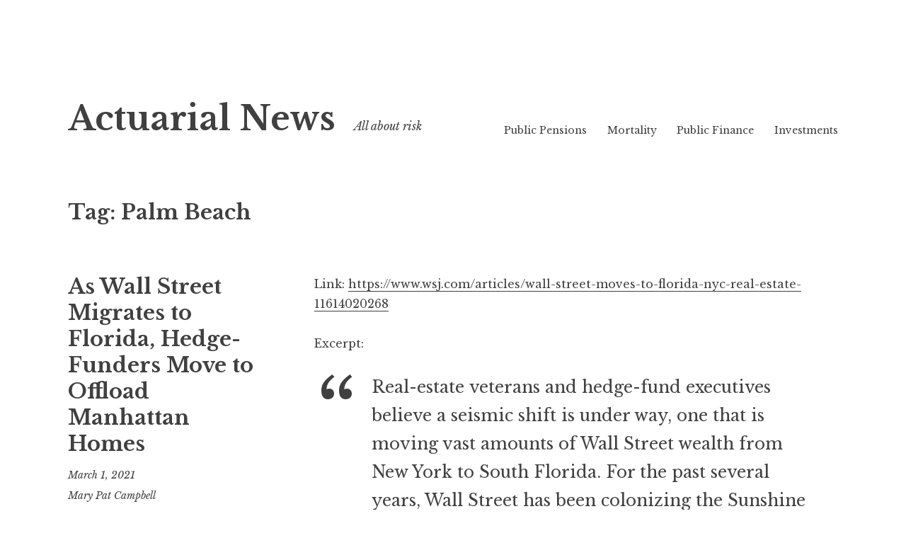

--- FILE ---
content_type: text/html; charset=UTF-8
request_url: https://www.actuarial.news/tag/palm-beach/
body_size: 12308
content:
<!DOCTYPE html>
<html lang="en-US">
<head>
<meta charset="UTF-8">
<meta name="viewport" content="width=device-width, initial-scale=1">
<link rel="profile" href="http://gmpg.org/xfn/11">
<link rel="pingback" href="https://www.actuarial.news/xmlrpc.php">

<title>Palm Beach &#8211; Actuarial News</title>
<meta name='robots' content='max-image-preview:large' />
<link rel='dns-prefetch' href='//fonts.googleapis.com' />
<link rel="alternate" type="application/rss+xml" title="Actuarial News &raquo; Feed" href="https://www.actuarial.news/feed/" />
<link rel="alternate" type="application/rss+xml" title="Actuarial News &raquo; Comments Feed" href="https://www.actuarial.news/comments/feed/" />
<link rel="alternate" type="application/rss+xml" title="Actuarial News &raquo; Palm Beach Tag Feed" href="https://www.actuarial.news/tag/palm-beach/feed/" />
<style id='wp-img-auto-sizes-contain-inline-css' type='text/css'>
img:is([sizes=auto i],[sizes^="auto," i]){contain-intrinsic-size:3000px 1500px}
/*# sourceURL=wp-img-auto-sizes-contain-inline-css */
</style>
<style id='wp-emoji-styles-inline-css' type='text/css'>

	img.wp-smiley, img.emoji {
		display: inline !important;
		border: none !important;
		box-shadow: none !important;
		height: 1em !important;
		width: 1em !important;
		margin: 0 0.07em !important;
		vertical-align: -0.1em !important;
		background: none !important;
		padding: 0 !important;
	}
/*# sourceURL=wp-emoji-styles-inline-css */
</style>
<style id='wp-block-library-inline-css' type='text/css'>
:root{--wp-block-synced-color:#7a00df;--wp-block-synced-color--rgb:122,0,223;--wp-bound-block-color:var(--wp-block-synced-color);--wp-editor-canvas-background:#ddd;--wp-admin-theme-color:#007cba;--wp-admin-theme-color--rgb:0,124,186;--wp-admin-theme-color-darker-10:#006ba1;--wp-admin-theme-color-darker-10--rgb:0,107,160.5;--wp-admin-theme-color-darker-20:#005a87;--wp-admin-theme-color-darker-20--rgb:0,90,135;--wp-admin-border-width-focus:2px}@media (min-resolution:192dpi){:root{--wp-admin-border-width-focus:1.5px}}.wp-element-button{cursor:pointer}:root .has-very-light-gray-background-color{background-color:#eee}:root .has-very-dark-gray-background-color{background-color:#313131}:root .has-very-light-gray-color{color:#eee}:root .has-very-dark-gray-color{color:#313131}:root .has-vivid-green-cyan-to-vivid-cyan-blue-gradient-background{background:linear-gradient(135deg,#00d084,#0693e3)}:root .has-purple-crush-gradient-background{background:linear-gradient(135deg,#34e2e4,#4721fb 50%,#ab1dfe)}:root .has-hazy-dawn-gradient-background{background:linear-gradient(135deg,#faaca8,#dad0ec)}:root .has-subdued-olive-gradient-background{background:linear-gradient(135deg,#fafae1,#67a671)}:root .has-atomic-cream-gradient-background{background:linear-gradient(135deg,#fdd79a,#004a59)}:root .has-nightshade-gradient-background{background:linear-gradient(135deg,#330968,#31cdcf)}:root .has-midnight-gradient-background{background:linear-gradient(135deg,#020381,#2874fc)}:root{--wp--preset--font-size--normal:16px;--wp--preset--font-size--huge:42px}.has-regular-font-size{font-size:1em}.has-larger-font-size{font-size:2.625em}.has-normal-font-size{font-size:var(--wp--preset--font-size--normal)}.has-huge-font-size{font-size:var(--wp--preset--font-size--huge)}.has-text-align-center{text-align:center}.has-text-align-left{text-align:left}.has-text-align-right{text-align:right}.has-fit-text{white-space:nowrap!important}#end-resizable-editor-section{display:none}.aligncenter{clear:both}.items-justified-left{justify-content:flex-start}.items-justified-center{justify-content:center}.items-justified-right{justify-content:flex-end}.items-justified-space-between{justify-content:space-between}.screen-reader-text{border:0;clip-path:inset(50%);height:1px;margin:-1px;overflow:hidden;padding:0;position:absolute;width:1px;word-wrap:normal!important}.screen-reader-text:focus{background-color:#ddd;clip-path:none;color:#444;display:block;font-size:1em;height:auto;left:5px;line-height:normal;padding:15px 23px 14px;text-decoration:none;top:5px;width:auto;z-index:100000}html :where(.has-border-color){border-style:solid}html :where([style*=border-top-color]){border-top-style:solid}html :where([style*=border-right-color]){border-right-style:solid}html :where([style*=border-bottom-color]){border-bottom-style:solid}html :where([style*=border-left-color]){border-left-style:solid}html :where([style*=border-width]){border-style:solid}html :where([style*=border-top-width]){border-top-style:solid}html :where([style*=border-right-width]){border-right-style:solid}html :where([style*=border-bottom-width]){border-bottom-style:solid}html :where([style*=border-left-width]){border-left-style:solid}html :where(img[class*=wp-image-]){height:auto;max-width:100%}:where(figure){margin:0 0 1em}html :where(.is-position-sticky){--wp-admin--admin-bar--position-offset:var(--wp-admin--admin-bar--height,0px)}@media screen and (max-width:600px){html :where(.is-position-sticky){--wp-admin--admin-bar--position-offset:0px}}

/*# sourceURL=wp-block-library-inline-css */
</style><style id='wp-block-search-inline-css' type='text/css'>
.wp-block-search__button{margin-left:10px;word-break:normal}.wp-block-search__button.has-icon{line-height:0}.wp-block-search__button svg{height:1.25em;min-height:24px;min-width:24px;width:1.25em;fill:currentColor;vertical-align:text-bottom}:where(.wp-block-search__button){border:1px solid #ccc;padding:6px 10px}.wp-block-search__inside-wrapper{display:flex;flex:auto;flex-wrap:nowrap;max-width:100%}.wp-block-search__label{width:100%}.wp-block-search.wp-block-search__button-only .wp-block-search__button{box-sizing:border-box;display:flex;flex-shrink:0;justify-content:center;margin-left:0;max-width:100%}.wp-block-search.wp-block-search__button-only .wp-block-search__inside-wrapper{min-width:0!important;transition-property:width}.wp-block-search.wp-block-search__button-only .wp-block-search__input{flex-basis:100%;transition-duration:.3s}.wp-block-search.wp-block-search__button-only.wp-block-search__searchfield-hidden,.wp-block-search.wp-block-search__button-only.wp-block-search__searchfield-hidden .wp-block-search__inside-wrapper{overflow:hidden}.wp-block-search.wp-block-search__button-only.wp-block-search__searchfield-hidden .wp-block-search__input{border-left-width:0!important;border-right-width:0!important;flex-basis:0;flex-grow:0;margin:0;min-width:0!important;padding-left:0!important;padding-right:0!important;width:0!important}:where(.wp-block-search__input){appearance:none;border:1px solid #949494;flex-grow:1;font-family:inherit;font-size:inherit;font-style:inherit;font-weight:inherit;letter-spacing:inherit;line-height:inherit;margin-left:0;margin-right:0;min-width:3rem;padding:8px;text-decoration:unset!important;text-transform:inherit}:where(.wp-block-search__button-inside .wp-block-search__inside-wrapper){background-color:#fff;border:1px solid #949494;box-sizing:border-box;padding:4px}:where(.wp-block-search__button-inside .wp-block-search__inside-wrapper) .wp-block-search__input{border:none;border-radius:0;padding:0 4px}:where(.wp-block-search__button-inside .wp-block-search__inside-wrapper) .wp-block-search__input:focus{outline:none}:where(.wp-block-search__button-inside .wp-block-search__inside-wrapper) :where(.wp-block-search__button){padding:4px 8px}.wp-block-search.aligncenter .wp-block-search__inside-wrapper{margin:auto}.wp-block[data-align=right] .wp-block-search.wp-block-search__button-only .wp-block-search__inside-wrapper{float:right}
/*# sourceURL=https://www.actuarial.news/wp-includes/blocks/search/style.min.css */
</style>
<style id='wp-block-paragraph-inline-css' type='text/css'>
.is-small-text{font-size:.875em}.is-regular-text{font-size:1em}.is-large-text{font-size:2.25em}.is-larger-text{font-size:3em}.has-drop-cap:not(:focus):first-letter{float:left;font-size:8.4em;font-style:normal;font-weight:100;line-height:.68;margin:.05em .1em 0 0;text-transform:uppercase}body.rtl .has-drop-cap:not(:focus):first-letter{float:none;margin-left:.1em}p.has-drop-cap.has-background{overflow:hidden}:root :where(p.has-background){padding:1.25em 2.375em}:where(p.has-text-color:not(.has-link-color)) a{color:inherit}p.has-text-align-left[style*="writing-mode:vertical-lr"],p.has-text-align-right[style*="writing-mode:vertical-rl"]{rotate:180deg}
/*# sourceURL=https://www.actuarial.news/wp-includes/blocks/paragraph/style.min.css */
</style>
<style id='wp-block-quote-inline-css' type='text/css'>
.wp-block-quote{box-sizing:border-box;overflow-wrap:break-word}.wp-block-quote.is-large:where(:not(.is-style-plain)),.wp-block-quote.is-style-large:where(:not(.is-style-plain)){margin-bottom:1em;padding:0 1em}.wp-block-quote.is-large:where(:not(.is-style-plain)) p,.wp-block-quote.is-style-large:where(:not(.is-style-plain)) p{font-size:1.5em;font-style:italic;line-height:1.6}.wp-block-quote.is-large:where(:not(.is-style-plain)) cite,.wp-block-quote.is-large:where(:not(.is-style-plain)) footer,.wp-block-quote.is-style-large:where(:not(.is-style-plain)) cite,.wp-block-quote.is-style-large:where(:not(.is-style-plain)) footer{font-size:1.125em;text-align:right}.wp-block-quote>cite{display:block}
/*# sourceURL=https://www.actuarial.news/wp-includes/blocks/quote/style.min.css */
</style>
<style id='global-styles-inline-css' type='text/css'>
:root{--wp--preset--aspect-ratio--square: 1;--wp--preset--aspect-ratio--4-3: 4/3;--wp--preset--aspect-ratio--3-4: 3/4;--wp--preset--aspect-ratio--3-2: 3/2;--wp--preset--aspect-ratio--2-3: 2/3;--wp--preset--aspect-ratio--16-9: 16/9;--wp--preset--aspect-ratio--9-16: 9/16;--wp--preset--color--black: #000000;--wp--preset--color--cyan-bluish-gray: #abb8c3;--wp--preset--color--white: #ffffff;--wp--preset--color--pale-pink: #f78da7;--wp--preset--color--vivid-red: #cf2e2e;--wp--preset--color--luminous-vivid-orange: #ff6900;--wp--preset--color--luminous-vivid-amber: #fcb900;--wp--preset--color--light-green-cyan: #7bdcb5;--wp--preset--color--vivid-green-cyan: #00d084;--wp--preset--color--pale-cyan-blue: #8ed1fc;--wp--preset--color--vivid-cyan-blue: #0693e3;--wp--preset--color--vivid-purple: #9b51e0;--wp--preset--gradient--vivid-cyan-blue-to-vivid-purple: linear-gradient(135deg,rgb(6,147,227) 0%,rgb(155,81,224) 100%);--wp--preset--gradient--light-green-cyan-to-vivid-green-cyan: linear-gradient(135deg,rgb(122,220,180) 0%,rgb(0,208,130) 100%);--wp--preset--gradient--luminous-vivid-amber-to-luminous-vivid-orange: linear-gradient(135deg,rgb(252,185,0) 0%,rgb(255,105,0) 100%);--wp--preset--gradient--luminous-vivid-orange-to-vivid-red: linear-gradient(135deg,rgb(255,105,0) 0%,rgb(207,46,46) 100%);--wp--preset--gradient--very-light-gray-to-cyan-bluish-gray: linear-gradient(135deg,rgb(238,238,238) 0%,rgb(169,184,195) 100%);--wp--preset--gradient--cool-to-warm-spectrum: linear-gradient(135deg,rgb(74,234,220) 0%,rgb(151,120,209) 20%,rgb(207,42,186) 40%,rgb(238,44,130) 60%,rgb(251,105,98) 80%,rgb(254,248,76) 100%);--wp--preset--gradient--blush-light-purple: linear-gradient(135deg,rgb(255,206,236) 0%,rgb(152,150,240) 100%);--wp--preset--gradient--blush-bordeaux: linear-gradient(135deg,rgb(254,205,165) 0%,rgb(254,45,45) 50%,rgb(107,0,62) 100%);--wp--preset--gradient--luminous-dusk: linear-gradient(135deg,rgb(255,203,112) 0%,rgb(199,81,192) 50%,rgb(65,88,208) 100%);--wp--preset--gradient--pale-ocean: linear-gradient(135deg,rgb(255,245,203) 0%,rgb(182,227,212) 50%,rgb(51,167,181) 100%);--wp--preset--gradient--electric-grass: linear-gradient(135deg,rgb(202,248,128) 0%,rgb(113,206,126) 100%);--wp--preset--gradient--midnight: linear-gradient(135deg,rgb(2,3,129) 0%,rgb(40,116,252) 100%);--wp--preset--font-size--small: 13px;--wp--preset--font-size--medium: 20px;--wp--preset--font-size--large: 36px;--wp--preset--font-size--x-large: 42px;--wp--preset--spacing--20: 0.44rem;--wp--preset--spacing--30: 0.67rem;--wp--preset--spacing--40: 1rem;--wp--preset--spacing--50: 1.5rem;--wp--preset--spacing--60: 2.25rem;--wp--preset--spacing--70: 3.38rem;--wp--preset--spacing--80: 5.06rem;--wp--preset--shadow--natural: 6px 6px 9px rgba(0, 0, 0, 0.2);--wp--preset--shadow--deep: 12px 12px 50px rgba(0, 0, 0, 0.4);--wp--preset--shadow--sharp: 6px 6px 0px rgba(0, 0, 0, 0.2);--wp--preset--shadow--outlined: 6px 6px 0px -3px rgb(255, 255, 255), 6px 6px rgb(0, 0, 0);--wp--preset--shadow--crisp: 6px 6px 0px rgb(0, 0, 0);}:where(.is-layout-flex){gap: 0.5em;}:where(.is-layout-grid){gap: 0.5em;}body .is-layout-flex{display: flex;}.is-layout-flex{flex-wrap: wrap;align-items: center;}.is-layout-flex > :is(*, div){margin: 0;}body .is-layout-grid{display: grid;}.is-layout-grid > :is(*, div){margin: 0;}:where(.wp-block-columns.is-layout-flex){gap: 2em;}:where(.wp-block-columns.is-layout-grid){gap: 2em;}:where(.wp-block-post-template.is-layout-flex){gap: 1.25em;}:where(.wp-block-post-template.is-layout-grid){gap: 1.25em;}.has-black-color{color: var(--wp--preset--color--black) !important;}.has-cyan-bluish-gray-color{color: var(--wp--preset--color--cyan-bluish-gray) !important;}.has-white-color{color: var(--wp--preset--color--white) !important;}.has-pale-pink-color{color: var(--wp--preset--color--pale-pink) !important;}.has-vivid-red-color{color: var(--wp--preset--color--vivid-red) !important;}.has-luminous-vivid-orange-color{color: var(--wp--preset--color--luminous-vivid-orange) !important;}.has-luminous-vivid-amber-color{color: var(--wp--preset--color--luminous-vivid-amber) !important;}.has-light-green-cyan-color{color: var(--wp--preset--color--light-green-cyan) !important;}.has-vivid-green-cyan-color{color: var(--wp--preset--color--vivid-green-cyan) !important;}.has-pale-cyan-blue-color{color: var(--wp--preset--color--pale-cyan-blue) !important;}.has-vivid-cyan-blue-color{color: var(--wp--preset--color--vivid-cyan-blue) !important;}.has-vivid-purple-color{color: var(--wp--preset--color--vivid-purple) !important;}.has-black-background-color{background-color: var(--wp--preset--color--black) !important;}.has-cyan-bluish-gray-background-color{background-color: var(--wp--preset--color--cyan-bluish-gray) !important;}.has-white-background-color{background-color: var(--wp--preset--color--white) !important;}.has-pale-pink-background-color{background-color: var(--wp--preset--color--pale-pink) !important;}.has-vivid-red-background-color{background-color: var(--wp--preset--color--vivid-red) !important;}.has-luminous-vivid-orange-background-color{background-color: var(--wp--preset--color--luminous-vivid-orange) !important;}.has-luminous-vivid-amber-background-color{background-color: var(--wp--preset--color--luminous-vivid-amber) !important;}.has-light-green-cyan-background-color{background-color: var(--wp--preset--color--light-green-cyan) !important;}.has-vivid-green-cyan-background-color{background-color: var(--wp--preset--color--vivid-green-cyan) !important;}.has-pale-cyan-blue-background-color{background-color: var(--wp--preset--color--pale-cyan-blue) !important;}.has-vivid-cyan-blue-background-color{background-color: var(--wp--preset--color--vivid-cyan-blue) !important;}.has-vivid-purple-background-color{background-color: var(--wp--preset--color--vivid-purple) !important;}.has-black-border-color{border-color: var(--wp--preset--color--black) !important;}.has-cyan-bluish-gray-border-color{border-color: var(--wp--preset--color--cyan-bluish-gray) !important;}.has-white-border-color{border-color: var(--wp--preset--color--white) !important;}.has-pale-pink-border-color{border-color: var(--wp--preset--color--pale-pink) !important;}.has-vivid-red-border-color{border-color: var(--wp--preset--color--vivid-red) !important;}.has-luminous-vivid-orange-border-color{border-color: var(--wp--preset--color--luminous-vivid-orange) !important;}.has-luminous-vivid-amber-border-color{border-color: var(--wp--preset--color--luminous-vivid-amber) !important;}.has-light-green-cyan-border-color{border-color: var(--wp--preset--color--light-green-cyan) !important;}.has-vivid-green-cyan-border-color{border-color: var(--wp--preset--color--vivid-green-cyan) !important;}.has-pale-cyan-blue-border-color{border-color: var(--wp--preset--color--pale-cyan-blue) !important;}.has-vivid-cyan-blue-border-color{border-color: var(--wp--preset--color--vivid-cyan-blue) !important;}.has-vivid-purple-border-color{border-color: var(--wp--preset--color--vivid-purple) !important;}.has-vivid-cyan-blue-to-vivid-purple-gradient-background{background: var(--wp--preset--gradient--vivid-cyan-blue-to-vivid-purple) !important;}.has-light-green-cyan-to-vivid-green-cyan-gradient-background{background: var(--wp--preset--gradient--light-green-cyan-to-vivid-green-cyan) !important;}.has-luminous-vivid-amber-to-luminous-vivid-orange-gradient-background{background: var(--wp--preset--gradient--luminous-vivid-amber-to-luminous-vivid-orange) !important;}.has-luminous-vivid-orange-to-vivid-red-gradient-background{background: var(--wp--preset--gradient--luminous-vivid-orange-to-vivid-red) !important;}.has-very-light-gray-to-cyan-bluish-gray-gradient-background{background: var(--wp--preset--gradient--very-light-gray-to-cyan-bluish-gray) !important;}.has-cool-to-warm-spectrum-gradient-background{background: var(--wp--preset--gradient--cool-to-warm-spectrum) !important;}.has-blush-light-purple-gradient-background{background: var(--wp--preset--gradient--blush-light-purple) !important;}.has-blush-bordeaux-gradient-background{background: var(--wp--preset--gradient--blush-bordeaux) !important;}.has-luminous-dusk-gradient-background{background: var(--wp--preset--gradient--luminous-dusk) !important;}.has-pale-ocean-gradient-background{background: var(--wp--preset--gradient--pale-ocean) !important;}.has-electric-grass-gradient-background{background: var(--wp--preset--gradient--electric-grass) !important;}.has-midnight-gradient-background{background: var(--wp--preset--gradient--midnight) !important;}.has-small-font-size{font-size: var(--wp--preset--font-size--small) !important;}.has-medium-font-size{font-size: var(--wp--preset--font-size--medium) !important;}.has-large-font-size{font-size: var(--wp--preset--font-size--large) !important;}.has-x-large-font-size{font-size: var(--wp--preset--font-size--x-large) !important;}
/*# sourceURL=global-styles-inline-css */
</style>

<style id='classic-theme-styles-inline-css' type='text/css'>
/*! This file is auto-generated */
.wp-block-button__link{color:#fff;background-color:#32373c;border-radius:9999px;box-shadow:none;text-decoration:none;padding:calc(.667em + 2px) calc(1.333em + 2px);font-size:1.125em}.wp-block-file__button{background:#32373c;color:#fff;text-decoration:none}
/*# sourceURL=/wp-includes/css/classic-themes.min.css */
</style>
<link rel='stylesheet' id='buy-me-a-coffee-css' href='https://www.actuarial.news/wp-content/plugins/buymeacoffee/public/css/buy-me-a-coffee-public.css?ver=4.4.2' type='text/css' media='all' />
<link rel='stylesheet' id='libre-style-css' href='https://www.actuarial.news/wp-content/themes/libre/style.css?ver=6.9' type='text/css' media='all' />
<link rel='stylesheet' id='libre-libre-css' href='https://fonts.googleapis.com/css?family=Libre+Baskerville%3A400%2C400italic%2C700&#038;subset=latin%2Clatin-ext' type='text/css' media='all' />
<script type="text/javascript" src="https://www.actuarial.news/wp-includes/js/jquery/jquery.min.js?ver=3.7.1" id="jquery-core-js"></script>
<script type="text/javascript" src="https://www.actuarial.news/wp-includes/js/jquery/jquery-migrate.min.js?ver=3.4.1" id="jquery-migrate-js"></script>
<script type="text/javascript" src="https://www.actuarial.news/wp-content/plugins/buymeacoffee/public/js/buy-me-a-coffee-public.js?ver=4.4.2" id="buy-me-a-coffee-js"></script>
<link rel="https://api.w.org/" href="https://www.actuarial.news/wp-json/" /><link rel="alternate" title="JSON" type="application/json" href="https://www.actuarial.news/wp-json/wp/v2/tags/1815" /><link rel="EditURI" type="application/rsd+xml" title="RSD" href="https://www.actuarial.news/xmlrpc.php?rsd" />
<meta name="generator" content="WordPress 6.9" />
        <script data-name="BMC-Widget" src="https://cdnjs.buymeacoffee.com/1.0.0/widget.prod.min.js" data-id="568AbC2Wu" data-description="" data-message="" data-color="#FF813F" data-position="right" data-x_margin="" data-y_margin="">
        </script>
        </head>

<body class="archive tag tag-palm-beach tag-1815 wp-theme-libre no-taxonomy-description">
<div id="page" class="hfeed site">
	<a class="skip-link screen-reader-text" href="#content">Skip to content</a>
		<header id="masthead" class="site-header" role="banner">
		<div class="site-branding">
										<p class="site-title"><a href="https://www.actuarial.news/" rel="home">Actuarial News</a></p>
								<p class="site-description">All about risk</p>
					</div><!-- .site-branding -->

		<nav id="site-navigation" class="main-navigation" role="navigation">
			<button class="menu-toggle" aria-controls="primary-menu" aria-expanded="false">Menu</button>
			<div class="menu-main-menu-container"><ul id="primary-menu" class="menu"><li id="menu-item-286" class="menu-item menu-item-type-taxonomy menu-item-object-category menu-item-286"><a href="https://www.actuarial.news/category/public-pensions/">Public Pensions</a></li>
<li id="menu-item-285" class="menu-item menu-item-type-taxonomy menu-item-object-category menu-item-285"><a href="https://www.actuarial.news/category/mortality/">Mortality</a></li>
<li id="menu-item-287" class="menu-item menu-item-type-taxonomy menu-item-object-category menu-item-287"><a href="https://www.actuarial.news/category/public-finance/">Public Finance</a></li>
<li id="menu-item-288" class="menu-item menu-item-type-taxonomy menu-item-object-category menu-item-288"><a href="https://www.actuarial.news/category/investments/">Investments</a></li>
</ul></div>		</nav><!-- #site-navigation -->

	</header><!-- #masthead -->

	<div id="content" class="site-content">

	<div id="primary" class="content-area">
		<main id="main" class="site-main" role="main">

		
			<header class="page-header">
				<h1 class="page-title">Tag: <span>Palm Beach</span></h1>			</header><!-- .page-header -->

						
				
<article id="post-1567" class="post-1567 post type-post status-publish format-standard has-post-thumbnail hentry category-public-finance tag-cara-lombardo tag-florida tag-katherine-clarke tag-miami tag-migration tag-new-york-city tag-palm-beach tag-state-taxes tag-wsj">
	<header class="entry-header">
		
					<h2 class="entry-title"><a href="https://www.actuarial.news/2021/03/01/as-wall-street-migrates-to-florida-hedge-funders-move-to-offload-manhattan-homes/" rel="bookmark">As Wall Street Migrates to Florida, Hedge-Funders Move to Offload Manhattan Homes</a></h2>				
				<div class="entry-meta">
			<span class="posted-on"><a href="https://www.actuarial.news/2021/03/01/as-wall-street-migrates-to-florida-hedge-funders-move-to-offload-manhattan-homes/" rel="bookmark"><time class="entry-date published" datetime="2021-03-01T12:09:14-05:00">March 1, 2021</time><time class="updated" datetime="2021-03-01T12:09:16-05:00">March 1, 2021</time></a></span><span class="byline"> <span class="author vcard"><a class="url fn n" href="https://www.actuarial.news/author/meep/">Mary Pat Campbell</a></span></span>		</div><!-- .entry-meta -->
			</header><!-- .entry-header -->

	<div class="entry-content">
		
<p>Link: <a href="https://www.wsj.com/articles/wall-street-moves-to-florida-nyc-real-estate-11614020268">https://www.wsj.com/articles/wall-street-moves-to-florida-nyc-real-estate-11614020268</a></p>



<p>Excerpt:</p>



<blockquote class="wp-block-quote is-layout-flow wp-block-quote-is-layout-flow"><p>Real-estate veterans and hedge-fund executives believe a seismic shift is under way, one that is moving vast amounts of Wall Street wealth from New York to South Florida. For the past several years, Wall Street has been colonizing the Sunshine State, attracted to more favorable tax policies and sunnier climes. And the momentum is only accelerating amid the pandemic.</p><p>&#8230;.</p><p>While prices are under pressure in New York amid an oversupply of high-end condominiums on the market, price tags in Palm Beach and Miami appear to be on an unstoppable upward trajectory.</p><p>Last week, private-equity executive Scott Shleifer, a co-founder of Tiger Global Management, paid over $120 million for an oceanfront mansion in Palm Beach, setting a price record for the state. New Jersey hedge-fund executive David Tepper is also in contract to buy a $73 million house on the ocean nearby, The Wall Street Journal reported.</p><p>While he maintains a $238 million home in New York and another luxury condo in Chicago, Citadel founder Ken Griffin has also been on an acquisition spree in South Florida, spending hundreds of millions of dollars to buy land in Palm Beach and Miami, and is opening an office in Miami.</p></blockquote>



<p>Author(s): Katherine Clarke<em>, </em>Cara Lombardo</p>



<p>Publication Date: 22 February 2021</p>



<p>Publication Site: Wall Street Journal</p>

			</div><!-- .entry-content -->
</article><!-- #post-## -->

			
			
		
		</main><!-- #main -->
	</div><!-- #primary -->


	</div><!-- #content -->

	<footer id="colophon" class="site-footer" role="contentinfo">
		
			<div class="footer-widgets clear">

				
					<div class="widget-area">

						<aside id="block-2" class="widget widget_block widget_search"><form role="search" method="get" action="https://www.actuarial.news/" class="wp-block-search__button-outside wp-block-search__text-button wp-block-search"    ><label class="wp-block-search__label" for="wp-block-search__input-1" ><strong>Search</strong></label><div class="wp-block-search__inside-wrapper" ><input class="wp-block-search__input" id="wp-block-search__input-1" placeholder="" value="" type="search" name="s" required /><button aria-label="Search" class="wp-block-search__button wp-element-button" type="submit" >Search</button></div></form></aside><aside id="categories-4" class="widget widget_categories"><h2 class="widget-title">Categories</h2>
			<ul>
					<li class="cat-item cat-item-2"><a href="https://www.actuarial.news/category/admin/">admin</a><span class="post-count">(1)</span>
</li>
	<li class="cat-item cat-item-3727"><a href="https://www.actuarial.news/category/annuities/">Annuities</a><span class="post-count">(13)</span>
</li>
	<li class="cat-item cat-item-515"><a href="https://www.actuarial.news/category/auto/">Auto</a><span class="post-count">(65)</span>
</li>
	<li class="cat-item cat-item-3494"><a href="https://www.actuarial.news/category/catastrophe/">Catastrophe</a><span class="post-count">(13)</span>
</li>
	<li class="cat-item cat-item-2332"><a href="https://www.actuarial.news/category/climate/">Climate</a><span class="post-count">(97)</span>
</li>
	<li class="cat-item cat-item-1162"><a href="https://www.actuarial.news/category/credit-risk/">Credit risk</a><span class="post-count">(101)</span>
</li>
	<li class="cat-item cat-item-3287"><a href="https://www.actuarial.news/category/cyber-risk/">Cyber Risk</a><span class="post-count">(18)</span>
</li>
	<li class="cat-item cat-item-379"><a href="https://www.actuarial.news/category/data-science/">Data science</a><span class="post-count">(109)</span>
</li>
	<li class="cat-item cat-item-360"><a href="https://www.actuarial.news/category/data-visualization/">Data visualization</a><span class="post-count">(131)</span>
</li>
	<li class="cat-item cat-item-201"><a href="https://www.actuarial.news/category/demographics/">Demographics</a><span class="post-count">(276)</span>
</li>
	<li class="cat-item cat-item-179"><a href="https://www.actuarial.news/category/economic/">Economic</a><span class="post-count">(903)</span>
</li>
	<li class="cat-item cat-item-2499"><a href="https://www.actuarial.news/category/employee-benefits/">Employee benefits</a><span class="post-count">(42)</span>
</li>
	<li class="cat-item cat-item-54"><a href="https://www.actuarial.news/category/exams/">Exams</a><span class="post-count">(4)</span>
</li>
	<li class="cat-item cat-item-44"><a href="https://www.actuarial.news/category/general-actuarial/">General actuarial</a><span class="post-count">(78)</span>
</li>
	<li class="cat-item cat-item-4217"><a href="https://www.actuarial.news/category/general-career/">General career</a><span class="post-count">(11)</span>
</li>
	<li class="cat-item cat-item-2535"><a href="https://www.actuarial.news/category/general-mathematics/">General mathematics</a><span class="post-count">(8)</span>
</li>
	<li class="cat-item cat-item-95"><a href="https://www.actuarial.news/category/healthcare/">Healthcare</a><span class="post-count">(380)</span>
</li>
	<li class="cat-item cat-item-5890"><a href="https://www.actuarial.news/category/homeowners/">Homeowners</a><span class="post-count">(9)</span>
</li>
	<li class="cat-item cat-item-5170"><a href="https://www.actuarial.news/category/insurance/">Insurance</a><span class="post-count">(93)</span>
</li>
	<li class="cat-item cat-item-101"><a href="https://www.actuarial.news/category/investments/">Investments</a><span class="post-count">(556)</span>
</li>
	<li class="cat-item cat-item-1827"><a href="https://www.actuarial.news/category/liability/">Liability</a><span class="post-count">(24)</span>
</li>
	<li class="cat-item cat-item-516"><a href="https://www.actuarial.news/category/losses/">Losses</a><span class="post-count">(32)</span>
</li>
	<li class="cat-item cat-item-57"><a href="https://www.actuarial.news/category/morbidity/">Morbidity</a><span class="post-count">(508)</span>
</li>
	<li class="cat-item cat-item-4"><a href="https://www.actuarial.news/category/mortality/">Mortality</a><span class="post-count">(705)</span>
</li>
	<li class="cat-item cat-item-14"><a href="https://www.actuarial.news/category/multiemployer-pensions/">Multiemployer pensions</a><span class="post-count">(104)</span>
</li>
	<li class="cat-item cat-item-147"><a href="https://www.actuarial.news/category/operational-risk/">Operational Risk</a><span class="post-count">(165)</span>
</li>
	<li class="cat-item cat-item-1209"><a href="https://www.actuarial.news/category/property-insurance/">Property Insurance</a><span class="post-count">(32)</span>
</li>
	<li class="cat-item cat-item-164"><a href="https://www.actuarial.news/category/public-finance/">Public Finance</a><span class="post-count">(700)</span>
</li>
	<li class="cat-item cat-item-66"><a href="https://www.actuarial.news/category/public-pensions/">Public Pensions</a><span class="post-count">(642)</span>
</li>
	<li class="cat-item cat-item-338"><a href="https://www.actuarial.news/category/regulation/">Regulation</a><span class="post-count">(851)</span>
</li>
	<li class="cat-item cat-item-189"><a href="https://www.actuarial.news/category/retirement/">Retirement</a><span class="post-count">(205)</span>
</li>
	<li class="cat-item cat-item-185"><a href="https://www.actuarial.news/category/risk/">Risk</a><span class="post-count">(98)</span>
</li>
	<li class="cat-item cat-item-108"><a href="https://www.actuarial.news/category/risk-management/">Risk Management</a><span class="post-count">(74)</span>
</li>
	<li class="cat-item cat-item-132"><a href="https://www.actuarial.news/category/social-security/">Social Security</a><span class="post-count">(101)</span>
</li>
	<li class="cat-item cat-item-771"><a href="https://www.actuarial.news/category/technology/">Technology</a><span class="post-count">(81)</span>
</li>
	<li class="cat-item cat-item-1"><a href="https://www.actuarial.news/category/uncategorized/">Uncategorized</a><span class="post-count">(1)</span>
</li>
	<li class="cat-item cat-item-458"><a href="https://www.actuarial.news/category/workers-compensation/">Workers Compensation</a><span class="post-count">(10)</span>
</li>
			</ul>

			</aside>
					</div><!-- .widget-area -->

				
				
					<div class="widget-area">

						<aside id="custom_html-3" class="widget_text widget widget_custom_html"><h2 class="widget-title">Actuarial Books at Amazon</h2><div class="textwidget custom-html-widget"><a target="_blank" href="https://www.amazon.com/gp/search?ie=UTF8&tag=actuarialnews-20&linkCode=ur2&linkId=85724d33d95f7fb85937cf892598cb7e&camp=1789&creative=9325&index=books&keywords=actuarial">Actuarial Books</a><img src="//ir-na.amazon-adsystem.com/e/ir?t=actuarialnews-20&l=ur2&o=1" width="1" height="1" border="0" alt="" style="border:none !important; margin:0px !important;" /></div></aside><aside id="archives-6" class="widget widget_archive"><h2 class="widget-title">Archives</h2>		<label class="screen-reader-text" for="archives-dropdown-6">Archives</label>
		<select id="archives-dropdown-6" name="archive-dropdown">
			
			<option value="">Select Month</option>
				<option value='https://www.actuarial.news/2026/01/'> January 2026 &nbsp;(7)</span></option>
	<option value='https://www.actuarial.news/2025/12/'> December 2025 &nbsp;(2)</span></option>
	<option value='https://www.actuarial.news/2025/11/'> November 2025 &nbsp;(2)</span></option>
	<option value='https://www.actuarial.news/2025/10/'> October 2025 &nbsp;(10)</span></option>
	<option value='https://www.actuarial.news/2025/09/'> September 2025 &nbsp;(9)</span></option>
	<option value='https://www.actuarial.news/2025/08/'> August 2025 &nbsp;(5)</span></option>
	<option value='https://www.actuarial.news/2025/07/'> July 2025 &nbsp;(2)</span></option>
	<option value='https://www.actuarial.news/2025/06/'> June 2025 &nbsp;(6)</span></option>
	<option value='https://www.actuarial.news/2025/05/'> May 2025 &nbsp;(3)</span></option>
	<option value='https://www.actuarial.news/2025/04/'> April 2025 &nbsp;(20)</span></option>
	<option value='https://www.actuarial.news/2025/02/'> February 2025 &nbsp;(7)</span></option>
	<option value='https://www.actuarial.news/2025/01/'> January 2025 &nbsp;(3)</span></option>
	<option value='https://www.actuarial.news/2024/12/'> December 2024 &nbsp;(9)</span></option>
	<option value='https://www.actuarial.news/2024/11/'> November 2024 &nbsp;(6)</span></option>
	<option value='https://www.actuarial.news/2024/10/'> October 2024 &nbsp;(12)</span></option>
	<option value='https://www.actuarial.news/2024/09/'> September 2024 &nbsp;(17)</span></option>
	<option value='https://www.actuarial.news/2024/08/'> August 2024 &nbsp;(19)</span></option>
	<option value='https://www.actuarial.news/2024/07/'> July 2024 &nbsp;(11)</span></option>
	<option value='https://www.actuarial.news/2024/06/'> June 2024 &nbsp;(3)</span></option>
	<option value='https://www.actuarial.news/2024/05/'> May 2024 &nbsp;(16)</span></option>
	<option value='https://www.actuarial.news/2024/04/'> April 2024 &nbsp;(18)</span></option>
	<option value='https://www.actuarial.news/2024/03/'> March 2024 &nbsp;(30)</span></option>
	<option value='https://www.actuarial.news/2024/02/'> February 2024 &nbsp;(45)</span></option>
	<option value='https://www.actuarial.news/2024/01/'> January 2024 &nbsp;(34)</span></option>
	<option value='https://www.actuarial.news/2023/12/'> December 2023 &nbsp;(17)</span></option>
	<option value='https://www.actuarial.news/2023/11/'> November 2023 &nbsp;(23)</span></option>
	<option value='https://www.actuarial.news/2023/10/'> October 2023 &nbsp;(40)</span></option>
	<option value='https://www.actuarial.news/2023/09/'> September 2023 &nbsp;(9)</span></option>
	<option value='https://www.actuarial.news/2023/08/'> August 2023 &nbsp;(21)</span></option>
	<option value='https://www.actuarial.news/2023/07/'> July 2023 &nbsp;(28)</span></option>
	<option value='https://www.actuarial.news/2023/06/'> June 2023 &nbsp;(48)</span></option>
	<option value='https://www.actuarial.news/2023/05/'> May 2023 &nbsp;(24)</span></option>
	<option value='https://www.actuarial.news/2023/04/'> April 2023 &nbsp;(51)</span></option>
	<option value='https://www.actuarial.news/2023/03/'> March 2023 &nbsp;(52)</span></option>
	<option value='https://www.actuarial.news/2023/02/'> February 2023 &nbsp;(47)</span></option>
	<option value='https://www.actuarial.news/2023/01/'> January 2023 &nbsp;(50)</span></option>
	<option value='https://www.actuarial.news/2022/12/'> December 2022 &nbsp;(54)</span></option>
	<option value='https://www.actuarial.news/2022/11/'> November 2022 &nbsp;(42)</span></option>
	<option value='https://www.actuarial.news/2022/10/'> October 2022 &nbsp;(111)</span></option>
	<option value='https://www.actuarial.news/2022/09/'> September 2022 &nbsp;(73)</span></option>
	<option value='https://www.actuarial.news/2022/08/'> August 2022 &nbsp;(37)</span></option>
	<option value='https://www.actuarial.news/2022/07/'> July 2022 &nbsp;(27)</span></option>
	<option value='https://www.actuarial.news/2022/06/'> June 2022 &nbsp;(125)</span></option>
	<option value='https://www.actuarial.news/2022/05/'> May 2022 &nbsp;(78)</span></option>
	<option value='https://www.actuarial.news/2022/04/'> April 2022 &nbsp;(24)</span></option>
	<option value='https://www.actuarial.news/2022/03/'> March 2022 &nbsp;(37)</span></option>
	<option value='https://www.actuarial.news/2022/02/'> February 2022 &nbsp;(123)</span></option>
	<option value='https://www.actuarial.news/2022/01/'> January 2022 &nbsp;(118)</span></option>
	<option value='https://www.actuarial.news/2021/12/'> December 2021 &nbsp;(57)</span></option>
	<option value='https://www.actuarial.news/2021/11/'> November 2021 &nbsp;(50)</span></option>
	<option value='https://www.actuarial.news/2021/10/'> October 2021 &nbsp;(84)</span></option>
	<option value='https://www.actuarial.news/2021/09/'> September 2021 &nbsp;(143)</span></option>
	<option value='https://www.actuarial.news/2021/08/'> August 2021 &nbsp;(57)</span></option>
	<option value='https://www.actuarial.news/2021/07/'> July 2021 &nbsp;(58)</span></option>
	<option value='https://www.actuarial.news/2021/06/'> June 2021 &nbsp;(144)</span></option>
	<option value='https://www.actuarial.news/2021/05/'> May 2021 &nbsp;(164)</span></option>
	<option value='https://www.actuarial.news/2021/04/'> April 2021 &nbsp;(215)</span></option>
	<option value='https://www.actuarial.news/2021/03/'> March 2021 &nbsp;(452)</span></option>
	<option value='https://www.actuarial.news/2021/02/'> February 2021 &nbsp;(510)</span></option>
	<option value='https://www.actuarial.news/2021/01/'> January 2021 &nbsp;(107)</span></option>

		</select>

			<script type="text/javascript">
/* <![CDATA[ */

( ( dropdownId ) => {
	const dropdown = document.getElementById( dropdownId );
	function onSelectChange() {
		setTimeout( () => {
			if ( 'escape' === dropdown.dataset.lastkey ) {
				return;
			}
			if ( dropdown.value ) {
				document.location.href = dropdown.value;
			}
		}, 250 );
	}
	function onKeyUp( event ) {
		if ( 'Escape' === event.key ) {
			dropdown.dataset.lastkey = 'escape';
		} else {
			delete dropdown.dataset.lastkey;
		}
	}
	function onClick() {
		delete dropdown.dataset.lastkey;
	}
	dropdown.addEventListener( 'keyup', onKeyUp );
	dropdown.addEventListener( 'click', onClick );
	dropdown.addEventListener( 'change', onSelectChange );
})( "archives-dropdown-6" );

//# sourceURL=WP_Widget_Archives%3A%3Awidget
/* ]]> */
</script>
</aside><aside id="pages-2" class="widget widget_pages"><h2 class="widget-title">About</h2>
			<ul>
				<li class="page_item page-item-2 current_page_parent"><a href="https://www.actuarial.news/sample-page/">About Actuarial News</a></li>
			</ul>

			</aside>
					</div><!-- .widget-area -->

				
				
					<div class="widget-area">

						<aside id="tag_cloud-3" class="widget widget_tag_cloud"><h2 class="widget-title">Topics</h2><div class="tagcloud"><a href="https://www.actuarial.news/tag/2020/" class="tag-cloud-link tag-link-6 tag-link-position-1" style="font-size: 9.0666666666667pt;" aria-label="2020 (68 items)">2020<span class="tag-link-count"> (68)</span></a>
<a href="https://www.actuarial.news/tag/ai-cio/" class="tag-cloud-link tag-link-50 tag-link-position-2" style="font-size: 11.333333333333pt;" aria-label="ai-CIO (102 items)">ai-CIO<span class="tag-link-count"> (102)</span></a>
<a href="https://www.actuarial.news/tag/american-rescue-plan-act-of-2021/" class="tag-cloud-link tag-link-2097 tag-link-position-3" style="font-size: 10.933333333333pt;" aria-label="American Rescue Plan Act of 2021 (94 items)">American Rescue Plan Act of 2021<span class="tag-link-count"> (94)</span></a>
<a href="https://www.actuarial.news/tag/andrew-cuomo/" class="tag-cloud-link tag-link-247 tag-link-position-4" style="font-size: 8pt;" aria-label="Andrew Cuomo (57 items)">Andrew Cuomo<span class="tag-link-count"> (57)</span></a>
<a href="https://www.actuarial.news/tag/bailout/" class="tag-cloud-link tag-link-248 tag-link-position-5" style="font-size: 9.8666666666667pt;" aria-label="bailout (79 items)">bailout<span class="tag-link-count"> (79)</span></a>
<a href="https://www.actuarial.news/tag/bloomberg/" class="tag-cloud-link tag-link-60 tag-link-position-6" style="font-size: 8.1333333333333pt;" aria-label="Bloomberg (58 items)">Bloomberg<span class="tag-link-count"> (58)</span></a>
<a href="https://www.actuarial.news/tag/burypensions/" class="tag-cloud-link tag-link-16 tag-link-position-7" style="font-size: 9.6pt;" aria-label="burypensions (75 items)">burypensions<span class="tag-link-count"> (75)</span></a>
<a href="https://www.actuarial.news/tag/california/" class="tag-cloud-link tag-link-348 tag-link-position-8" style="font-size: 10.133333333333pt;" aria-label="California (82 items)">California<span class="tag-link-count"> (82)</span></a>
<a href="https://www.actuarial.news/tag/cdc/" class="tag-cloud-link tag-link-9 tag-link-position-9" style="font-size: 13.333333333333pt;" aria-label="CDC (142 items)">CDC<span class="tag-link-count"> (142)</span></a>
<a href="https://www.actuarial.news/tag/chicago/" class="tag-cloud-link tag-link-35 tag-link-position-10" style="font-size: 8.9333333333333pt;" aria-label="Chicago (66 items)">Chicago<span class="tag-link-count"> (66)</span></a>
<a href="https://www.actuarial.news/tag/contributions/" class="tag-cloud-link tag-link-74 tag-link-position-11" style="font-size: 10.533333333333pt;" aria-label="contributions (88 items)">contributions<span class="tag-link-count"> (88)</span></a>
<a href="https://www.actuarial.news/tag/covid/" class="tag-cloud-link tag-link-5 tag-link-position-12" style="font-size: 22pt;" aria-label="COVID (646 items)">COVID<span class="tag-link-count"> (646)</span></a>
<a href="https://www.actuarial.news/tag/esg/" class="tag-cloud-link tag-link-159 tag-link-position-13" style="font-size: 11.866666666667pt;" aria-label="ESG (110 items)">ESG<span class="tag-link-count"> (110)</span></a>
<a href="https://www.actuarial.news/tag/excess-mortality/" class="tag-cloud-link tag-link-345 tag-link-position-14" style="font-size: 13.6pt;" aria-label="excess mortality (149 items)">excess mortality<span class="tag-link-count"> (149)</span></a>
<a href="https://www.actuarial.news/tag/federal-reserve/" class="tag-cloud-link tag-link-563 tag-link-position-15" style="font-size: 11.066666666667pt;" aria-label="Federal Reserve (97 items)">Federal Reserve<span class="tag-link-count"> (97)</span></a>
<a href="https://www.actuarial.news/tag/forbes/" class="tag-cloud-link tag-link-647 tag-link-position-16" style="font-size: 8.8pt;" aria-label="Forbes (65 items)">Forbes<span class="tag-link-count"> (65)</span></a>
<a href="https://www.actuarial.news/tag/illinois/" class="tag-cloud-link tag-link-36 tag-link-position-17" style="font-size: 14.933333333333pt;" aria-label="Illinois (189 items)">Illinois<span class="tag-link-count"> (189)</span></a>
<a href="https://www.actuarial.news/tag/inflation/" class="tag-cloud-link tag-link-1070 tag-link-position-18" style="font-size: 10pt;" aria-label="inflation (81 items)">inflation<span class="tag-link-count"> (81)</span></a>
<a href="https://www.actuarial.news/tag/interest-rates/" class="tag-cloud-link tag-link-245 tag-link-position-19" style="font-size: 18.933333333333pt;" aria-label="interest rates (376 items)">interest rates<span class="tag-link-count"> (376)</span></a>
<a href="https://www.actuarial.news/tag/inversion/" class="tag-cloud-link tag-link-5653 tag-link-position-20" style="font-size: 17.2pt;" aria-label="inversion (278 items)">inversion<span class="tag-link-count"> (278)</span></a>
<a href="https://www.actuarial.news/tag/joe-biden/" class="tag-cloud-link tag-link-107 tag-link-position-21" style="font-size: 11.066666666667pt;" aria-label="Joe Biden (96 items)">Joe Biden<span class="tag-link-count"> (96)</span></a>
<a href="https://www.actuarial.news/tag/john-bury/" class="tag-cloud-link tag-link-15 tag-link-position-22" style="font-size: 9.7333333333333pt;" aria-label="John Bury (76 items)">John Bury<span class="tag-link-count"> (76)</span></a>
<a href="https://www.actuarial.news/tag/life-expectancy/" class="tag-cloud-link tag-link-20 tag-link-position-23" style="font-size: 8.6666666666667pt;" aria-label="life expectancy (64 items)">life expectancy<span class="tag-link-count"> (64)</span></a>
<a href="https://www.actuarial.news/tag/mary-pat-campbell/" class="tag-cloud-link tag-link-208 tag-link-position-24" style="font-size: 9.8666666666667pt;" aria-label="Mary Pat Campbell (78 items)">Mary Pat Campbell<span class="tag-link-count"> (78)</span></a>
<a href="https://www.actuarial.news/tag/new-jersey/" class="tag-cloud-link tag-link-214 tag-link-position-25" style="font-size: 8.1333333333333pt;" aria-label="New Jersey (58 items)">New Jersey<span class="tag-link-count"> (58)</span></a>
<a href="https://www.actuarial.news/tag/new-york/" class="tag-cloud-link tag-link-246 tag-link-position-26" style="font-size: 12.266666666667pt;" aria-label="New York (119 items)">New York<span class="tag-link-count"> (119)</span></a>
<a href="https://www.actuarial.news/tag/nursing-homes/" class="tag-cloud-link tag-link-306 tag-link-position-27" style="font-size: 9.6pt;" aria-label="nursing homes (74 items)">nursing homes<span class="tag-link-count"> (74)</span></a>
<a href="https://www.actuarial.news/tag/pandemic/" class="tag-cloud-link tag-link-94 tag-link-position-28" style="font-size: 13.466666666667pt;" aria-label="pandemic (147 items)">pandemic<span class="tag-link-count"> (147)</span></a>
<a href="https://www.actuarial.news/tag/private-equity/" class="tag-cloud-link tag-link-160 tag-link-position-29" style="font-size: 9.2pt;" aria-label="private equity (69 items)">private equity<span class="tag-link-count"> (69)</span></a>
<a href="https://www.actuarial.news/tag/race-ethnicity/" class="tag-cloud-link tag-link-277 tag-link-position-30" style="font-size: 11.6pt;" aria-label="race/ethnicity (106 items)">race/ethnicity<span class="tag-link-count"> (106)</span></a>
<a href="https://www.actuarial.news/tag/reason/" class="tag-cloud-link tag-link-236 tag-link-position-31" style="font-size: 9.7333333333333pt;" aria-label="Reason (77 items)">Reason<span class="tag-link-count"> (77)</span></a>
<a href="https://www.actuarial.news/tag/reform/" class="tag-cloud-link tag-link-61 tag-link-position-32" style="font-size: 8.5333333333333pt;" aria-label="reform (62 items)">reform<span class="tag-link-count"> (62)</span></a>
<a href="https://www.actuarial.news/tag/retirement-age/" class="tag-cloud-link tag-link-167 tag-link-position-33" style="font-size: 8.2666666666667pt;" aria-label="retirement age (59 items)">retirement age<span class="tag-link-count"> (59)</span></a>
<a href="https://www.actuarial.news/tag/state-taxes/" class="tag-cloud-link tag-link-241 tag-link-position-34" style="font-size: 8.9333333333333pt;" aria-label="state taxes (66 items)">state taxes<span class="tag-link-count"> (66)</span></a>
<a href="https://www.actuarial.news/tag/stump/" class="tag-cloud-link tag-link-207 tag-link-position-35" style="font-size: 9.2pt;" aria-label="STUMP (70 items)">STUMP<span class="tag-link-count"> (70)</span></a>
<a href="https://www.actuarial.news/tag/substack/" class="tag-cloud-link tag-link-955 tag-link-position-36" style="font-size: 10.533333333333pt;" aria-label="substack (88 items)">substack<span class="tag-link-count"> (88)</span></a>
<a href="https://www.actuarial.news/tag/think-advisor/" class="tag-cloud-link tag-link-221 tag-link-position-37" style="font-size: 10.533333333333pt;" aria-label="Think Advisor (89 items)">Think Advisor<span class="tag-link-count"> (89)</span></a>
<a href="https://www.actuarial.news/tag/treasury-department/" class="tag-cloud-link tag-link-565 tag-link-position-38" style="font-size: 18.533333333333pt;" aria-label="Treasury Department (350 items)">Treasury Department<span class="tag-link-count"> (350)</span></a>
<a href="https://www.actuarial.news/tag/unfunded-liability/" class="tag-cloud-link tag-link-2043 tag-link-position-39" style="font-size: 8.6666666666667pt;" aria-label="unfunded liability (63 items)">unfunded liability<span class="tag-link-count"> (63)</span></a>
<a href="https://www.actuarial.news/tag/united-kingdom/" class="tag-cloud-link tag-link-145 tag-link-position-40" style="font-size: 9.0666666666667pt;" aria-label="United Kingdom (68 items)">United Kingdom<span class="tag-link-count"> (68)</span></a>
<a href="https://www.actuarial.news/tag/united-states/" class="tag-cloud-link tag-link-7 tag-link-position-41" style="font-size: 10.933333333333pt;" aria-label="United States (95 items)">United States<span class="tag-link-count"> (95)</span></a>
<a href="https://www.actuarial.news/tag/vaccination/" class="tag-cloud-link tag-link-1078 tag-link-position-42" style="font-size: 12.8pt;" aria-label="vaccination (131 items)">vaccination<span class="tag-link-count"> (131)</span></a>
<a href="https://www.actuarial.news/tag/vaccine/" class="tag-cloud-link tag-link-59 tag-link-position-43" style="font-size: 10.666666666667pt;" aria-label="vaccine (90 items)">vaccine<span class="tag-link-count"> (90)</span></a>
<a href="https://www.actuarial.news/tag/wsj/" class="tag-cloud-link tag-link-27 tag-link-position-44" style="font-size: 15.866666666667pt;" aria-label="WSJ (225 items)">WSJ<span class="tag-link-count"> (225)</span></a>
<a href="https://www.actuarial.news/tag/yield-curve/" class="tag-cloud-link tag-link-455 tag-link-position-45" style="font-size: 18pt;" aria-label="yield curve (319 items)">yield curve<span class="tag-link-count"> (319)</span></a></div>
</aside>
					</div><!-- .widget-area -->

				
			</div><!-- .footer-widgets -->

		
		<div class="site-info">
			<a href="http://wordpress.org/">Proudly powered by WordPress</a>
			<span class="sep"> | </span>
			Theme: Libre by <a href="http://wordpress.com/themes/" rel="designer">Automattic</a>.		</div><!-- .site-info -->
	</footer><!-- #colophon -->
</div><!-- #page -->

<div class='code-block code-block-2' style='margin: 8px 0; clear: both;'>
<iframe src="//rcm-na.amazon-adsystem.com/e/cm?o=1&p=12&l=ur1&category=audibleplus&banner=0MG2XKQ7PYPP84NBNFR2&f=ifr&lc=pf4&linkID=71cacba017b778ba7db76d03a87ccb2f&t=actuarialnews-20&tracking_id=actuarialnews-20" width="300" height="250" scrolling="no" border="0" marginwidth="0" style="border:none;" frameborder="0"></iframe> <iframe src="//rcm-na.amazon-adsystem.com/e/cm?o=1&p=12&l=ur1&category=primemain&banner=028WNSXDMC6H5YDNCB82&f=ifr&lc=pf4&linkID=7049dd7dbc8adc070260f30f0e9ad906&t=actuarialnews-20&tracking_id=actuarialnews-20" width="300" height="250" scrolling="no" border="0" marginwidth="0" style="border:none;" frameborder="0"></iframe></div>
<script type="speculationrules">
{"prefetch":[{"source":"document","where":{"and":[{"href_matches":"/*"},{"not":{"href_matches":["/wp-*.php","/wp-admin/*","/wp-content/uploads/*","/wp-content/*","/wp-content/plugins/*","/wp-content/themes/libre/*","/*\\?(.+)"]}},{"not":{"selector_matches":"a[rel~=\"nofollow\"]"}},{"not":{"selector_matches":".no-prefetch, .no-prefetch a"}}]},"eagerness":"conservative"}]}
</script>
<script type="text/javascript" id="libre-script-js-extra">
/* <![CDATA[ */
var libreadminbar = [""];
//# sourceURL=libre-script-js-extra
/* ]]> */
</script>
<script type="text/javascript" src="https://www.actuarial.news/wp-content/themes/libre/js/libre.js?ver=20150623" id="libre-script-js"></script>
<script type="text/javascript" src="https://www.actuarial.news/wp-content/themes/libre/js/navigation.js?ver=20120206" id="libre-navigation-js"></script>
<script type="text/javascript" src="https://www.actuarial.news/wp-content/themes/libre/js/skip-link-focus-fix.js?ver=20130115" id="libre-skip-link-focus-fix-js"></script>
<script id="wp-emoji-settings" type="application/json">
{"baseUrl":"https://s.w.org/images/core/emoji/17.0.2/72x72/","ext":".png","svgUrl":"https://s.w.org/images/core/emoji/17.0.2/svg/","svgExt":".svg","source":{"concatemoji":"https://www.actuarial.news/wp-includes/js/wp-emoji-release.min.js?ver=6.9"}}
</script>
<script type="module">
/* <![CDATA[ */
/*! This file is auto-generated */
const a=JSON.parse(document.getElementById("wp-emoji-settings").textContent),o=(window._wpemojiSettings=a,"wpEmojiSettingsSupports"),s=["flag","emoji"];function i(e){try{var t={supportTests:e,timestamp:(new Date).valueOf()};sessionStorage.setItem(o,JSON.stringify(t))}catch(e){}}function c(e,t,n){e.clearRect(0,0,e.canvas.width,e.canvas.height),e.fillText(t,0,0);t=new Uint32Array(e.getImageData(0,0,e.canvas.width,e.canvas.height).data);e.clearRect(0,0,e.canvas.width,e.canvas.height),e.fillText(n,0,0);const a=new Uint32Array(e.getImageData(0,0,e.canvas.width,e.canvas.height).data);return t.every((e,t)=>e===a[t])}function p(e,t){e.clearRect(0,0,e.canvas.width,e.canvas.height),e.fillText(t,0,0);var n=e.getImageData(16,16,1,1);for(let e=0;e<n.data.length;e++)if(0!==n.data[e])return!1;return!0}function u(e,t,n,a){switch(t){case"flag":return n(e,"\ud83c\udff3\ufe0f\u200d\u26a7\ufe0f","\ud83c\udff3\ufe0f\u200b\u26a7\ufe0f")?!1:!n(e,"\ud83c\udde8\ud83c\uddf6","\ud83c\udde8\u200b\ud83c\uddf6")&&!n(e,"\ud83c\udff4\udb40\udc67\udb40\udc62\udb40\udc65\udb40\udc6e\udb40\udc67\udb40\udc7f","\ud83c\udff4\u200b\udb40\udc67\u200b\udb40\udc62\u200b\udb40\udc65\u200b\udb40\udc6e\u200b\udb40\udc67\u200b\udb40\udc7f");case"emoji":return!a(e,"\ud83e\u1fac8")}return!1}function f(e,t,n,a){let r;const o=(r="undefined"!=typeof WorkerGlobalScope&&self instanceof WorkerGlobalScope?new OffscreenCanvas(300,150):document.createElement("canvas")).getContext("2d",{willReadFrequently:!0}),s=(o.textBaseline="top",o.font="600 32px Arial",{});return e.forEach(e=>{s[e]=t(o,e,n,a)}),s}function r(e){var t=document.createElement("script");t.src=e,t.defer=!0,document.head.appendChild(t)}a.supports={everything:!0,everythingExceptFlag:!0},new Promise(t=>{let n=function(){try{var e=JSON.parse(sessionStorage.getItem(o));if("object"==typeof e&&"number"==typeof e.timestamp&&(new Date).valueOf()<e.timestamp+604800&&"object"==typeof e.supportTests)return e.supportTests}catch(e){}return null}();if(!n){if("undefined"!=typeof Worker&&"undefined"!=typeof OffscreenCanvas&&"undefined"!=typeof URL&&URL.createObjectURL&&"undefined"!=typeof Blob)try{var e="postMessage("+f.toString()+"("+[JSON.stringify(s),u.toString(),c.toString(),p.toString()].join(",")+"));",a=new Blob([e],{type:"text/javascript"});const r=new Worker(URL.createObjectURL(a),{name:"wpTestEmojiSupports"});return void(r.onmessage=e=>{i(n=e.data),r.terminate(),t(n)})}catch(e){}i(n=f(s,u,c,p))}t(n)}).then(e=>{for(const n in e)a.supports[n]=e[n],a.supports.everything=a.supports.everything&&a.supports[n],"flag"!==n&&(a.supports.everythingExceptFlag=a.supports.everythingExceptFlag&&a.supports[n]);var t;a.supports.everythingExceptFlag=a.supports.everythingExceptFlag&&!a.supports.flag,a.supports.everything||((t=a.source||{}).concatemoji?r(t.concatemoji):t.wpemoji&&t.twemoji&&(r(t.twemoji),r(t.wpemoji)))});
//# sourceURL=https://www.actuarial.news/wp-includes/js/wp-emoji-loader.min.js
/* ]]> */
</script>

</body>
</html>
